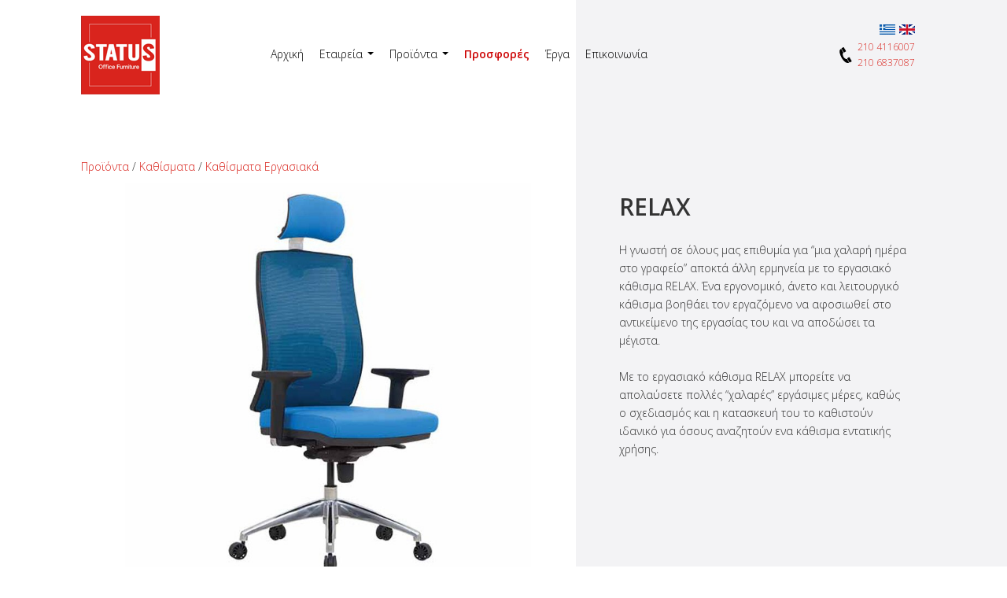

--- FILE ---
content_type: text/html; charset=utf-8
request_url: https://www.statusoffice.gr/item.php?pid=88
body_size: 5364
content:
<!DOCTYPE HTML>
<html lang="el" xml:lang="el">
<head>
<meta charset=utf-8>
<meta http-equiv="X-UA-Compatible" content="IE=edge">
<meta name="viewport" content="width=device-width, initial-scale=1">
<link rel="icon" href="/favicon.ico"/>
<title>RELAX | Status Office Furniture</title>
<!-- Google Tag Manager -->
<script>(function(w,d,s,l,i){w[l]=w[l]||[];w[l].push({'gtm.start':
new Date().getTime(),event:'gtm.js'});var f=d.getElementsByTagName(s)[0],
j=d.createElement(s),dl=l!='dataLayer'?'&l='+l:'';j.async=true;j.src=
'https://www.googletagmanager.com/gtm.js?id='+i+dl;f.parentNode.insertBefore(j,f);
})(window,document,'script','dataLayer','GTM-MFXQL2T9');</script>
<!-- End Google Tag Manager -->
</head>
<body>
<!-- Google Tag Manager (noscript) -->
<noscript><iframe src="https://www.googletagmanager.com/ns.html?id=GTM-MFXQL2T9"
height="0" width="0" style="display:none;visibility:hidden"></iframe></noscript>
<!-- End Google Tag Manager (noscript) -->
<header id="header" class="item-header">
	<div class="container-fluid">
		<div class="container-wrap">
			<div class="navside-but">
				<div class="lang"><a href="/" title="ΕΠΙΠΛΑ ΓΡΑΦΕΙΟΥ GR"><img src="images/gr.jpg" alt="ΕΠΙΠΛΑ ΓΡΑΦΕΙΟΥ GR language"></a><a href="en/index.php" title="ΕΠΙΠΛΑ ΓΡΑΦΕΙΟΥ EN"><img src="images/en.jpg" alt="ΕΠΙΠΛΑ ΓΡΑΦΕΙΟΥ EN language"></a></div>
				<div class="icons-header">
					<p><em class="phone"></em><a href="tel:+302104116007">210 4116007</a><br><a href="tel:+302106837087">210 6837087</a></p>
				</div>
			</div>
			<h1><a href="/" title="ΕΠΙΠΛΑ ΓΡΑΦΕΙΟΥ">ΕΠΙΠΛΑ ΓΡΑΦΕΙΟΥ</a></h1>
			<!-- Static navbar -->
			<nav class="navbar navbar-expand-lg">
				<button class="navbar-toggler" type="button" data-toggle="collapse" data-target="#navbar1" aria-controls="navbar1" aria-expanded="false" aria-label="Toggle navigation"> <span class="navbar-toggler-icon"></span> </button>
				<div class="collapse navbar-collapse justify-content-md-center" id="navbar1">
					<ul class="navbar-nav">
						<li class="nav-item active"> <a class="nav-link" href="/" title="ΕΠΙΠΛΑ ΓΡΑΦΕΙΟΥ ΑΡΧΙΚΗ">Αρχική</a></li>
						<li class="nav-item dropdown"><a class="nav-link dropdown-toggle" href="epipla-grafeiou-etaireia.php" aria-haspopup="true" aria-expanded="false"  title="ΕΠΙΠΛΑ ΓΡΑΦΕΙΟΥ ΕΤΑΙΡΕΙΑ">Εταιρεία</a>
							<ul class="dropdown-menu" aria-labelledby="dropdown2">
								<li><a class="dropdown-item" href="epipla-grafeiou-etaireia.php" title="ΕΠΙΠΛΑ ΓΡΑΦΕΙΟΥ Σχετικά">Σχετικά</a></li>
								<li><a class="dropdown-item" href="epipla-grafeiou-ypiresies.php" title="ΕΠΙΠΛΑ ΓΡΑΦΕΙΟΥ ΥΠΗΡΕΣΙΕΣ">Υπηρεσίες</a></li>
								<li><a class="dropdown-item" href="epipla-grafeiou-faq.php" title="ΕΠΙΠΛΑ ΓΡΑΦΕΙΟΥ FAQ">FAQ</a></li>
							</ul>
						</li>
						<li class="nav-item dropdown"><a class="nav-link dropdown-toggle" href="epipla-grafeiou-proionta.php" aria-haspopup="true" aria-expanded="false"  title="ΕΠΙΠΛΑ ΓΡΑΦΕΙΟΥ ΠΡΟΙΟΝΤΑ">Προϊόντα</a>
							<ul class="dropdown-menu" aria-labelledby="dropdown1">
								<li><a class="dropdown-item" href="items.php?cid=1" title="Γραφεία Έπιπλα Γραφείου">Γραφεία</a></li>
								<li><a class="dropdown-item" href="items.php?cid=2" title="Καθίσματα Γραφείου Καρέκλες Γραφείου">Καθίσματα</a></li>
								<li><a class="dropdown-item" href="items.php?cid=11" title="">Καναπέδες & Καθίσματα Lounge</a></li>
								<li><a class="dropdown-item" href="items.php?cid=12" title="">Καθίσματα Αμφιθεάτρου</a></li>
								<li><a class="dropdown-item" href="items.php?cid=10" title="Θάλαμοι Συσκέψεων και Επικοινωνίας">Θάλαμοι Συσκέψεων και Επικοινωνίας</a></li>
								<li><a class="dropdown-item" href="items.php?cid=3" title="Έπιπλα Γραφείου, Τράπεζες Συμβουλίου">Τράπεζες Συμβουλίου</a></li>
								<li><a class="dropdown-item" href="items.php?cid=7" title="Συρταριέρες / Βιβλιοθήκες / Ερμάρια / Έπιπλα Γραφείου">Συρταριέρες / Βιβλιοθήκες / Ερμάρια</a></li>
								<li><a class="dropdown-item" href="items.php?cid=9" title="Έπιπλα Γραφείου Συστήματα Αποθήκευσης">Συστήματα Αποθήκευσης</a></li>
								<li><a class="dropdown-item" href="items.php?cid=5" title="Έπιπλα Γραφείου Reception">Reception</a></li>
								<li><a class="dropdown-item" href="items.php?cid=4" title="Διαχωριστικά Χώρου Γραφείου">Διαχωριστικά Χώρου</a></li>
								<li><a class="dropdown-item" href="items.php?cid=8" title="Ηχοαπορροφητικά Προϊόντα Γραφείου">Ηχοαπορροφητικά Προϊόντα</a></li>
								<li><a class="dropdown-item" href="items.php?cid=6" title="Αξεσουάρ Γραφείου Εξοπλισμός γραφείου">Αξεσουάρ Γραφείου</a></li>
							</ul>
						</li>
						<li class="nav-item active offers"><a class="nav-link" href="offers.php" title="ΕΠΙΠΛΑ ΓΡΑΦΕΙΟΥ ΠΡΟΣΦΟΡΕΣ">Προσφορές</a></li>
						<li class="nav-item active"><a class="nav-link" href="epipla-grafeiou-projects.php" title="ΕΠΙΠΛΑ ΓΡΑΦΕΙΟΥ ΕΡΓΑ">Έργα</a></li>
						<li class="nav-item contact"><a class="nav-link" href="epipla-grafeiou-epikoinonia.php" title="ΕΠΙΠΛΑ ΓΡΑΦΕΙΟΥ ΕΠΙΚΟΙΝΩΝΙΑ">Επικοινωνία</a></li>
					</ul>
				</div>
			</nav>
			<!--/.nav-collapse --> 
		</div>
	</div>
</header>
<div class="container-fluid item-container">
	<div class="w-bg"></div>
	<div class="g-bg"></div>
	<div class="container-wrap">
		<div class="row">

			<div class="col-md-7 item-main-pic">
				<div class="breadcrumbs">
					<p><a href="epipla-grafeiou-proionta.php" title="ΠΡΟΪΟΝΤΑ ΕΠΙΠΛΩΣΗΣ ΓΡΑΦΕΙΟΥ">Προϊόντα</a>
 / <a href="items.php?cid=2" title="Καθίσματα Γραφείου Καρέκλες Γραφείου">Καθίσματα</a>
 / <a href="items.php?scid=4" title="Έπιπλα Γραφείου Καθίσματα Εργασιακά">Καθίσματα Εργασιακά</a>
					</p>
				</div>
				<div class="img-rel"><a href="images/products/product_88_1.jpg" title="ΕΠΙΠΛΑ ΓΡΑΦΕΙΟΥ TITLE 001" data-toggle="lightbox" data-gallery="gallery01"> <img src="images/products/product_88_1.jpg" alt="Έπιπλα Γραφείου Καθίσματα Εργασιακά RELAX<"> </a></div>
			</div>
			<div class="col-md-5 bg_grey item-info">
				<div class="p40">
					<h2>RELAX</h2>
					<p><p>Η γνωστή σε όλους μας επιθυμία για “μια χαλαρή ημέρα στο γραφείο” αποκτά άλλη ερμηνεία με το εργασιακό κάθισμα RELAX. Ένα εργονομικό, άνετο και λειτουργικό κάθισμα βοηθάει τον εργαζόμενο να αφοσιωθεί στο αντικείμενο της εργασίας του και να αποδώσει τα μέγιστα.<br />
<br />
Με το εργασιακό κάθισμα RELAX μπορείτε να απολαύσετε&nbsp;πολλές “χαλαρές” εργάσιμες μέρες, καθώς ο σχεδιασμός και η κατασκευή του το καθιστούν ιδανικό για όσους αναζητούν ενα κάθισμα εντατικής χρήσης.</p></p>
					<!--<p class="price">Τιμή: <span>033 &euro;</span> &lt;----- τιμές μόνο στη σελίδα των  προσφορών</p>-->
				</div>
			</div>
		</div>
	</div>
</div>
<div class="carusel-images">
	<h3>Gallery</h3>
	<div id="myCarousel" class="carousel slide" data-ride="carousel" data-interval="4000">
		<div class="carousel-inner row w-100 mx-auto" role="listbox">
			<div class="carousel-item col-md-3 active">
				<div class="panel panel-default">
					<div class="panel-thumbnail">
						<!-- Light Box / Carousel Element 1-->
						<a class="thumb" style="position: relative;" href="images/products/product_88_1.jpg" title="ΕΠΙΠΛΑ ΓΡΑΦΕΙΟΥ ΕΙΚΟΝΑ $i" data-toggle="lightbox" data-gallery="gallery01">
							<!-- Image Thumb -->
							<img src="images/products/product_88_1_tn.jpg" alt="ΕΠΙΠΛΑ ΓΡΑΦΕΙΟΥ ΦΩΤΟΓΡΑΦΙΑ $i">
						</a>
					</div>
				</div>
			</div>
			<div class="carousel-item col-md-3 ">
				<div class="panel panel-default">
					<div class="panel-thumbnail">
						<!-- Light Box / Carousel Element 2-->
						<a class="thumb" style="position: relative;" href="images/products/product_88_2.jpg" title="ΕΠΙΠΛΑ ΓΡΑΦΕΙΟΥ ΕΙΚΟΝΑ $i" data-toggle="lightbox" data-gallery="gallery01">
							<!-- Image Thumb -->
							<img src="images/products/product_88_2_tn.jpg" alt="ΕΠΙΠΛΑ ΓΡΑΦΕΙΟΥ ΦΩΤΟΓΡΑΦΙΑ $i">
						</a>
					</div>
				</div>
			</div>
			<div class="carousel-item col-md-3 ">
				<div class="panel panel-default">
					<div class="panel-thumbnail">
						<!-- Light Box / Carousel Element 3-->
						<a class="thumb" style="position: relative;" href="images/products/product_88_3.jpg" title="ΕΠΙΠΛΑ ΓΡΑΦΕΙΟΥ ΕΙΚΟΝΑ $i" data-toggle="lightbox" data-gallery="gallery01">
							<!-- Image Thumb -->
							<img src="images/products/product_88_3_tn.jpg" alt="ΕΠΙΠΛΑ ΓΡΑΦΕΙΟΥ ΦΩΤΟΓΡΑΦΙΑ $i">
						</a>
					</div>
				</div>
			</div>
			<div class="carousel-item col-md-3 ">
				<div class="panel panel-default">
					<div class="panel-thumbnail">
						<!-- Light Box / Carousel Element 4-->
						<a class="thumb" style="position: relative;" href="images/products/product_88_4.jpg" title="ΕΠΙΠΛΑ ΓΡΑΦΕΙΟΥ ΕΙΚΟΝΑ $i" data-toggle="lightbox" data-gallery="gallery01">
							<!-- Image Thumb -->
							<img src="images/products/product_88_4_tn.jpg" alt="ΕΠΙΠΛΑ ΓΡΑΦΕΙΟΥ ΦΩΤΟΓΡΑΦΙΑ $i">
						</a>
					</div>
				</div>
			</div>
			<div class="carousel-item col-md-3 ">
				<div class="panel panel-default">
					<div class="panel-thumbnail">
						<!-- Light Box / Carousel Element 5-->
						<a class="thumb" style="position: relative;" href="images/products/product_88_5.jpg" title="ΕΠΙΠΛΑ ΓΡΑΦΕΙΟΥ ΕΙΚΟΝΑ $i" data-toggle="lightbox" data-gallery="gallery01">
							<!-- Image Thumb -->
							<img src="images/products/product_88_5_tn.jpg" alt="ΕΠΙΠΛΑ ΓΡΑΦΕΙΟΥ ΦΩΤΟΓΡΑΦΙΑ $i">
						</a>
					</div>
				</div>
			</div>
			<div class="carousel-item col-md-3 ">
				<div class="panel panel-default">
					<div class="panel-thumbnail">
						<!-- Light Box / Carousel Element 6-->
						<a class="thumb" style="position: relative;" href="images/products/product_88_6.jpg" title="ΕΠΙΠΛΑ ΓΡΑΦΕΙΟΥ ΕΙΚΟΝΑ $i" data-toggle="lightbox" data-gallery="gallery01">
							<!-- Image Thumb -->
							<img src="images/products/product_88_6_tn.jpg" alt="ΕΠΙΠΛΑ ΓΡΑΦΕΙΟΥ ΦΩΤΟΓΡΑΦΙΑ $i">
						</a>
					</div>
				</div>
			</div>
			<div class="carousel-item col-md-3 ">
				<div class="panel panel-default">
					<div class="panel-thumbnail">
						<!-- Light Box / Carousel Element 7-->
						<a class="thumb" style="position: relative;" href="images/products/product_88_7.jpg" title="ΕΠΙΠΛΑ ΓΡΑΦΕΙΟΥ ΕΙΚΟΝΑ $i" data-toggle="lightbox" data-gallery="gallery01">
							<!-- Image Thumb -->
							<img src="images/products/product_88_7_tn.jpg" alt="ΕΠΙΠΛΑ ΓΡΑΦΕΙΟΥ ΦΩΤΟΓΡΑΦΙΑ $i">
						</a>
					</div>
				</div>
			</div>
			<div class="carousel-item col-md-3 ">
				<div class="panel panel-default">
					<div class="panel-thumbnail">
						<!-- Light Box / Carousel Element 8-->
						<a class="thumb" style="position: relative;" href="images/products/product_88_8.jpg" title="ΕΠΙΠΛΑ ΓΡΑΦΕΙΟΥ ΕΙΚΟΝΑ $i" data-toggle="lightbox" data-gallery="gallery01">
							<!-- Image Thumb -->
							<img src="images/products/product_88_8_tn.jpg" alt="ΕΠΙΠΛΑ ΓΡΑΦΕΙΟΥ ΦΩΤΟΓΡΑΦΙΑ $i">
						</a>
					</div>
				</div>
			</div>
			<div class="carousel-item col-md-3 ">
				<div class="panel panel-default">
					<div class="panel-thumbnail">
						<!-- Light Box / Carousel Element 9-->
						<a class="thumb" style="position: relative;" href="images/products/product_88_9.jpg" title="ΕΠΙΠΛΑ ΓΡΑΦΕΙΟΥ ΕΙΚΟΝΑ $i" data-toggle="lightbox" data-gallery="gallery01">
							<!-- Image Thumb -->
							<img src="images/products/product_88_9_tn.jpg" alt="ΕΠΙΠΛΑ ΓΡΑΦΕΙΟΥ ΦΩΤΟΓΡΑΦΙΑ $i">
						</a>
					</div>
				</div>
			</div>
			<div class="carousel-item col-md-3 ">
				<div class="panel panel-default">
					<div class="panel-thumbnail">
						<!-- Light Box / Carousel Element 10-->
						<a class="thumb" style="position: relative;" href="images/products/product_88_10.jpg" title="ΕΠΙΠΛΑ ΓΡΑΦΕΙΟΥ ΕΙΚΟΝΑ $i" data-toggle="lightbox" data-gallery="gallery01">
							<!-- Image Thumb -->
							<img src="images/products/product_88_10_tn.jpg" alt="ΕΠΙΠΛΑ ΓΡΑΦΕΙΟΥ ΦΩΤΟΓΡΑΦΙΑ $i">
						</a>
					</div>
				</div>
			</div>
			<div class="carousel-item col-md-3 ">
				<div class="panel panel-default">
					<div class="panel-thumbnail">
						<!-- Light Box / Carousel Element 11-->
						<a class="thumb" style="position: relative;" href="images/products/product_88_11.jpg" title="ΕΠΙΠΛΑ ΓΡΑΦΕΙΟΥ ΕΙΚΟΝΑ $i" data-toggle="lightbox" data-gallery="gallery01">
							<!-- Image Thumb -->
							<img src="images/products/product_88_11_tn.jpg" alt="ΕΠΙΠΛΑ ΓΡΑΦΕΙΟΥ ΦΩΤΟΓΡΑΦΙΑ $i">
						</a>
					</div>
				</div>
			</div>
			<div class="carousel-item col-md-3 ">
				<div class="panel panel-default">
					<div class="panel-thumbnail">
						<!-- Light Box / Carousel Element 12-->
						<a class="thumb" style="position: relative;" href="images/products/product_88_12.jpg" title="ΕΠΙΠΛΑ ΓΡΑΦΕΙΟΥ ΕΙΚΟΝΑ $i" data-toggle="lightbox" data-gallery="gallery01">
							<!-- Image Thumb -->
							<img src="images/products/product_88_12_tn.jpg" alt="ΕΠΙΠΛΑ ΓΡΑΦΕΙΟΥ ΦΩΤΟΓΡΑΦΙΑ $i">
						</a>
					</div>
				</div>
			</div>
			<div class="carousel-item col-md-3 ">
				<div class="panel panel-default">
					<div class="panel-thumbnail">
						<!-- Light Box / Carousel Element 13-->
						<a class="thumb" style="position: relative;" href="images/products/product_88_13.jpg" title="ΕΠΙΠΛΑ ΓΡΑΦΕΙΟΥ ΕΙΚΟΝΑ $i" data-toggle="lightbox" data-gallery="gallery01">
							<!-- Image Thumb -->
							<img src="images/products/product_88_13_tn.jpg" alt="ΕΠΙΠΛΑ ΓΡΑΦΕΙΟΥ ΦΩΤΟΓΡΑΦΙΑ $i">
						</a>
					</div>
				</div>
			</div>
			<div class="carousel-item col-md-3 ">
				<div class="panel panel-default">
					<div class="panel-thumbnail">
						<!-- Light Box / Carousel Element 14-->
						<a class="thumb" style="position: relative;" href="images/products/product_88_14.jpg" title="ΕΠΙΠΛΑ ΓΡΑΦΕΙΟΥ ΕΙΚΟΝΑ $i" data-toggle="lightbox" data-gallery="gallery01">
							<!-- Image Thumb -->
							<img src="images/products/product_88_14_tn.jpg" alt="ΕΠΙΠΛΑ ΓΡΑΦΕΙΟΥ ΦΩΤΟΓΡΑΦΙΑ $i">
						</a>
					</div>
				</div>
			</div>
			<div class="carousel-item col-md-3 ">
				<div class="panel panel-default">
					<div class="panel-thumbnail">
						<!-- Light Box / Carousel Element 15-->
						<a class="thumb" style="position: relative;" href="images/products/product_88_15.jpg" title="ΕΠΙΠΛΑ ΓΡΑΦΕΙΟΥ ΕΙΚΟΝΑ $i" data-toggle="lightbox" data-gallery="gallery01">
							<!-- Image Thumb -->
							<img src="images/products/product_88_15_tn.jpg" alt="ΕΠΙΠΛΑ ΓΡΑΦΕΙΟΥ ΦΩΤΟΓΡΑΦΙΑ $i">
						</a>
					</div>
				</div>
			</div>
		</div>
		<a class="carousel-control-prev" href="#myCarousel" role="button" data-slide="prev"> <span class="carousel-control-prev-icon" aria-hidden="true"></span> <span class="sr-only">Previous</span> </a> <a class="carousel-control-next text-faded" href="#myCarousel" role="button" data-slide="next"> <span class="carousel-control-next-icon" aria-hidden="true"></span> <span class="sr-only">Next</span> </a>
	</div>
</div>
<!-- /container -->
<footer>
	<div class="container-fluid">
		<div class="container-wrap">
			<div class="row">
				<div class="col-md-4">
					<div class="footer-box">
						<p><strong>Κατάστημα Πειραιάς</strong></p>
						<p>Τζαβέλλα 72, Πειραιάς, 185 33<br>
							Τηλ.: <a href="tel:+302104116007">210 4116007</a><br>
							Fax: 210 4171020<br>
							Email: info@statusoffice.gr<br />
							Email: service@statusoffice.gr</p>
						<a class="fade-hover" href="https://goo.gl/maps/UFxYSuxiwwMnWSvL9" title="ΕΠΙΠΛΑ ΓΡΑΦΕΙΟΥ ΠΕΙΡΑΙΑΣ" target="_blank" rel="nofollow"><img src="images/epipla-grafeiou-map_peiraias.jpg" alt="google maps peiraias" class="ΕΠΙΠΛΑ ΓΡΑΦΕΙΟΥ ΠΕΙΡΑΙΑΣ map" width="100%" height="auto"></a>
						<div class="clearfix"></div>
					</div>
				</div>
				<div class="col-md-4">
					<div class="footer-box">
						<p><strong>Κατάστημα Χαλάνδρι</strong></p>
						<p>Λεωφόρος Κηφισίας 324, Χαλάνδρι, 152 34<br>
							Τηλ.: <a href="tel:+302106837087">210 6837087</a><br>
							Fax: 210 6817068<br>
							Email: sales@statusoffice.gr</p>
							<div class="clearfix h20"></div>
						<a class="fade-hover" href="https://goo.gl/maps/xP4vaKuRiijwT6YMA" title="ΕΠΙΠΛΑ ΓΡΑΦΕΙΟΥ ΧΑΛΑΝΔΡΙ" target="_blank" rel="nofollow"><img src="images/epipla-grafeiou-map_chalandri.jpg" alt="google maps chalandri" class="ΕΠΙΠΛΑ ΓΡΑΦΕΙΟΥ ΧΑΛΑΝΔΡΙ map" width="100%" height="auto"></a>
						<div class="clearfix"></div>
					</div>
				</div>
				<div class="col-md-4">
					<div class="footer-box">
						<p><strong>Follow us</strong></p>
						<ul class="social">
							<li><a rel="nofollow" target="_blank" href="https://www.facebook.com/statusoffice/"><em class="fa fa-facebook-f" aria-hidden="true"></em> Facebook</a></li>
							<li><a rel="nofollow" target="_blank" href="https://www.youtube.com/channel/UCjd7BnE9sKctSc_FgCDzADQ/featured"><em class="fa fa-youtube" aria-hidden="true"></em> Youtube</a></li>
							<li><a rel="nofollow" target="_blank" href="https://gr.pinterest.com/statusoffice/"><em class="fa fa-pinterest" aria-hidden="true"></em> Pinterest</a></li>
							<li><a rel="nofollow" target="_blank" href="https://www.instagram.com/statusofficefurniture/?hl=el"><em class="fa fa-instagram" aria-hidden="true"></em> Instagram</a></li>
						</ul>
						<p><strong>Contact Us</strong></p>
						<ul class="social">
							<li class="contact"><a href="epipla-grafeiou-epikoinonia.php" title="ΕΠΙΠΛΑ ΓΡΑΦΕΙΟΥ ΕΠΙΚΟΙΝΩΝΙΑ">Επικοινωνία</a></li>
							<li class="contact"><a href="offers.php" title="ΕΠΙΠΛΑ ΓΡΑΦΕΙΟΥ ΠΡΟΣΦΟΡΕΣ">Προσφορές</a></li>
							<li class="contact"><a href="/blog" target="_blank" title="ΕΠΙΠΛΑ ΓΡΑΦΕΙΟΥ BLOG">Blog</a></li>
						</ul>
						<div class="clearfix h20"></div>
					</div>
				</div>
			</div>
			<div class="clearfix"></div>
		</div>
	</div>
	<div class="separator"></div>
	<div class="txt_cntr">
		<a href="iso.pdf" title="ΕΠΙΠΛΑ ΓΡΑΦΕΙΟΥ ISO" target="_blank"><img src="images/iso.png" alt="ΕΠΙΠΛΑ ΓΡΑΦΕΙΟΥ ISO pdf"></a>
	</div>
	<p class="copy"> All Rights Reserved Created by <a href="http://www.netmi.com" title="ΕΠΙΠΛΑ ΓΡΑΦΕΙΟΥ copy" target="_blank">NETMEDIA</a> © Copyright <a href="/" title="ΕΠΙΠΛΑ ΓΡΑΦΕΙΟΥ">ΕΠΙΠΛΑ ΓΡΑΦΕΙΟΥ</a> | <a href="sitemap.html" title="ΕΠΙΠΛΑ ΓΡΑΦΕΙΟΥ SITEMAP">SITEMAP</a></p>
</footer>
<script src="https://cdnjs.cloudflare.com/ajax/libs/gsap/1.20.2/TweenMax.min.js"></script> 
<script src="js/jquery-3.5.1.slim.min.js"></script> 
<script src="js/bootstrap.min.js"></script> 
<script src="js/bootstrap.bundle.min.js"></script> 
<script src="js/jquery.smartmenus.min.js"></script> 
<script src="js/jquery.smartmenus.bootstrap.min.js"></script> 
<script src="js/ekko-lightbox.min.js"></script> 
<!-- async load non critical css --> 
<script src="js/loadcss.min.js"></script> 
<script id="loadcss">
	loadCSS("https://fonts.googleapis.com/css2?family=Open+Sans:ital,wght@0,300;0,400;0,600;0,700;0,800;1,300;1,400;1,600;1,700;1,800&display=swap");
	loadCSS("https://cdnjs.cloudflare.com/ajax/libs/font-awesome/4.7.0/css/font-awesome.min.css");
	loadCSS("css/bootstrap.min.css");
	loadCSS("css/style.css");
	loadCSS("css/carousel.css");
	loadCSS("css/lightbox.min.css");
	loadCSS("css/jquery.smartmenus.bootstrap.min.css");
</script> 
<script>
const $dropdown = $(".dropdown");
const $dropdownToggle = $(".dropdown-toggle");
const $dropdownMenu = $(".dropdown-menu");
const showClass = "show";
$(window).on("load resize", function() {
  if (this.matchMedia("(min-width: 992px)").matches) {
    $dropdown.hover(
      function() {
        const $this = $(this);
        $this.addClass(showClass);
        $this.find($dropdownToggle).attr("aria-expanded", "true");
        $this.find($dropdownMenu).addClass(showClass);
      },
      function() {
        const $this = $(this);
        $this.removeClass(showClass);
        $this.find($dropdownToggle).attr("aria-expanded", "false");
        $this.find($dropdownMenu).removeClass(showClass);
      }
    );
  } else {
    $dropdown.off("mouseenter mouseleave");
  }
});
</script> 
<script language="javascript">
$('#myCarousel').on('slide.bs.carousel', function (e) {
    var $e = $(e.relatedTarget);
    var idx = $e.index();
    var itemsPerSlide = 4;
    var totalItems = $('.carousel-item').length;
    
    if (idx >= totalItems-(itemsPerSlide-1)) {
        var it = itemsPerSlide - (totalItems - idx);
        for (var i=0; i<it; i++) {
            // append slides to end
            if (e.direction=="left") {
                $('.carousel-item').eq(i).appendTo('.carousel-inner');
            }
            else {
                $('.carousel-item').eq(0).appendTo('.carousel-inner');
            }
        }
    }
});
$('#myCarousel').carousel({ 
	interval: 2000
});
</script>
<script>
$(window).scroll(function(){
    if ($(this).scrollTop() > 50) {
       $('#header').removeClass('item-header');
    } else {
       $('#header').addClass('item-header');
    }
});
$('.carousel').carousel({
  pause: false
})
</script> 
<script>
	$(document).on('click', '[data-toggle="lightbox"]', function(event) {
		event.preventDefault();
		$(this).ekkoLightbox();
	});
</script>
</script> 
<!-- START  GOOGLE ANALYTICS -->
<!-- Google tag (gtag.js) -->
<script async src="https://www.googletagmanager.com/gtag/js?id=G-0D18R18ZK3"></script>
<script>
  window.dataLayer = window.dataLayer || [];
  function gtag(){dataLayer.push(arguments);}
  gtag('js', new Date());
  gtag('config', 'G-0D18R18ZK3');
</script>
<!-- END  GOOGLE ANALYTICS -->
<!-- Meta Pixel Code -->
<script>
!function(f,b,e,v,n,t,s)
{if(f.fbq)return;n=f.fbq=function(){n.callMethod?
n.callMethod.apply(n,arguments):n.queue.push(arguments)};
if(!f._fbq)f._fbq=n;n.push=n;n.loaded=!0;n.version='2.0';
n.queue=[];t=b.createElement(e);t.async=!0;
t.src=v;s=b.getElementsByTagName(e)[0];
s.parentNode.insertBefore(t,s)}(window, document,'script',
'https://connect.facebook.net/en_US/fbevents.js');
fbq('init', '1311281329961315');
fbq('track', 'PageView');
</script>
<noscript><img height="1" width="1" style="display:none"
src="https://www.facebook.com/tr?id=1311281329961315&ev=PageView&noscript=1"
/></noscript>
<!-- End Meta Pixel Code --></body>
</html>


--- FILE ---
content_type: text/css
request_url: https://www.statusoffice.gr/css/style.css
body_size: 3037
content:
@charset "utf-8";
/* CSS Document */

* {
	margin: 0;
	padding: 0;
}
p {
	margin-bottom: 10px;
	line-height: 1.7;
}
a {
	color: #d9241d;
	text-decoration: none;
	-o-transition: color .0.5s ease-out, background 0.5s ease-in;
	-ms-transition: color .0.5s ease-out, background 0.5s ease-in;
	-moz-transition: color .0.5s ease-out, background 0.5s ease-in;
	-webkit-transition: color .0.5s ease-out, background 0.5s ease-in;
	/* ...and now for the proper property */
	transition: color .05s ease-out, background 0.5s ease-in;
}
a:hover {
	color: #d9241d;
}
.fade-hover {
	text-decoration: none;
	opacity: 1.0;
	transition: opacity .25s ease-in-out;
	-moz-transition: opacity .25s ease-in-out;
	-webkit-transition: opacity .25s ease-in-out;
}
.fade-hover:hover {
	text-decoration: none;
	opacity: 0.5;
	color: #FFFFFF;
}
html, body {
	width: 100%;
}
body {
	background-color: #FFF;
	color: #333333;
	position: relative;
	font-family: 'Open Sans', sans-serif;
	font-size: 14px;
	font-weight: 300;
}
#header {
	position: fixed;
	width: 100%;
	height: 140px;
	z-index: 190;
	background-color: #FFF;
	text-align: center;
	box-shadow: 0 2px 5px 0 rgba(0, 0, 0, 0.1);
	-moz-box-shadow: 0 2px 5px 0 rgba(0, 0, 0, 0.1);
	-webkit-box-shadow: 0 2px 5px 0 rgba(0, 0, 0, 0.1);
}
.header-space {
	height: 140px;
	width: 100%;
}
.lang {
	text-align: right;
	padding-right: 15px;
}
.lang img {
	width: 20px;
	height: auto;
	margin-left: 5px;
}
.item-header {
	background: none !important;
	box-shadow: none !important;
}
.icons-header {
	float: left;
	margin-right: 15px;
}
.icons-header p {
	padding-left: 25px;
	display: block;
	position: relative;
	margin-top: 4px;
	font-size: 12px;
}
.envelope {
	content: url(../images/envelope.svg);
	width: 20px;
	height: 20px;
	position: absolute;
	left: 0;
	top: 10px;
}
.phone {
	content: url(../images/phone.svg);
	width: 20px;
	height: 20px;
	position: absolute;
	left: 0;
	top: 10px;
}
.navside-but {
	float: right;
	margin-top: 25px;
}
footer {
	position: relative;
	z-index: 100;
	border-top: 1px solid #000;
	width: 100%;
	min-height: 90px;
	color: #666;
	font-size: 14px;
	line-height: 22px;
	font-weight: 400;
}
.footer-box {
	margin-top: 30px;
	min-height: 260px;
}
footer a {
	color: #333;
}
footer .copy {
	text-align: center;
	color: #000;
}
footer .copy a {
	color: #999;
}
footer .copy a:hover {
	color: #666;
}
footer .contact a {
	color: #d9241d;
}
.social {
	list-style: none;
	line-height: 2;
}
.social .fa {
	padding-right: 5px;
}
.container-wrap {
	padding-left: 20%;
	padding-right: 20%;
}
h1 {
	font-size: 34px;
	position: absolute;
	text-align: center;
	width: 100px;
	height: 110px;
	margin: 0 auto;
	padding-top: 20px;
	float: left;
	transition: all .3s;
}
h1 a {
	background-image: url(../images/logo.png);
	background-repeat: no-repeat;
	display: block;
	width: 100px;
	height: 110px;
	text-indent: -9999px;
}
h2 {
	font-size: 30px;
	font-weight: 600;
	padding: 5px 0px;
	margin-bottom: 20px;
	line-height: 1.2;
	color: #333 !important;
	text-align: left;
}
h3 {
	color: #666 !important;
	font-size: 22px !important;
	font-weight: normal;
	margin: 10px 0;
	padding: 10px 0 0 0;
}
.separator {
	border-bottom: 1px solid #000;
	padding: 5px 0;
	margin: 20px 0;
}
.clearfix {
	clear: both !important;
	height: 1px;
}
strong {
	font-weight: 700;
}
.box-white {
	background-color: #fff;
	box-shadow: 0 1px 4px rgba(0, 0, 0, 0.2);
	padding: 10px;
}
.box-white img {
	width: 100%;
	height: auto;
}
.ul1 {
	line-height: 1.7;
	list-style: outside;
	margin: 0 10px 10px 30px;
}
.carousel-control.left {
	background-image: none !important;
	filter: none;
	background-repeat: repeat-x;
}
.carousel-control.right {
	right: 0;
	left: auto;
	background-image: none !important;
	filter: none;
	background-repeat: none;
}
.carousel-item img {
	width: 100%;
	height: auto;
	margin-bottom: 7px;
}
.carousel-video-thumb {
	background-repeat: no-repeat;
	background-size: 100%;
	height: 100%;/*position: relative;*/
	/*display: inline-block;*/
}
.carousel-video-play {
	height: 25%;
	width: 25%;
	margin: 32%;/*position: absolute;
	/*display: inline-block;*/
	/*top:-50;*/
}
.pm0 {
	padding: 0px !important;
	margin: 0px !important;
}
.p0 {
	padding: 0px !important;
}
.p20-0 {
	padding-top: 20px !important;
	padding-bottom: 20px !important;
}
.p40-0 {
	padding-top: 40px !important;
	padding-bottom: 40px !important;
}
.p60-0 {
	padding-top: 60px !important;
	padding-bottom: 60px !important;
}
.p15-0 {
	padding-top: 15px !important;
	padding-bottom: 15px !important;
}
.p40 {
	padding: 40px !important;
}
.p60 {
	padding: 60px !important;
}
.p60-45 {
	padding: 60px 45px !important;
}
.p100-auto {
	padding-top: 100px;
	padding-bottom: 100px;
}
.p40_contact {
	padding: 40px 40px 40px 0;
}
.m1015 {
	margin: 10px 15px;
}
.fl {
	float: left;
}
.fr {
	float: right;
}
.h20 {
	height: 20px;
	clear: both;
}
.h30 {
	height: 30px;
	clear: both;
}
.h40 {
	height: 40px;
	clear: both;
}
.txt_cntr {
	text-align: center !important;
}
.txt_sm {
	font-size: 82%;
}
.center_pic {
	text-align: center;
	padding: 40px 0;
}
.btn_block {
	border: none;
	padding: 0;
}
.btn_block:focus {
	box-shadow: none;
}
td {
	padding: 10px !important;
}
.bg_grey {
	background-color: #f3f3f5;
}
.img-rel img {
	width: 100%;
	height: auto;
}
.inner-title {
	position: relative;
}
.inner-title h2 {
	position: absolute;
	bottom: 5%;
	text-align: center !important;
	width: 100%;
	color: #444 !important;
	z-index: 100;
}
.inner-title-dark {
	/* background: rgba(0, 0, 0, 0.4); */
	width: 100%;
	height: 100%;
	position: absolute;
	text-align: center;
}
.inner-title-dark .logo {
	width: 200px;
	height: auto;
	margin-top: 20px;
}
.inner-title img {
	width: 100%;
	height: auto;
}
.item-main-pic, .item-info {
	padding: 200px 0 0 15px;
}
.item-main-pic {
	background-color: #FFF;
}
.item-container {
	position: relative;
}
.w-bg {
	background-color: #FFF;
	position: absolute;
	width: 50%;
	height: 100%;
	left: 0;
	top: 0;
}
.g-bg {
	background-color: #f3f3f5;
	position: absolute;
	width: 50%;
	height: 100%;
	right: 0;
	top: 0;
}
ul.products li {
	background-color: #F8F8F8;
	color: #ffffff;
	display: block;
	font-size: 14px;
	list-style: outside none none;
	margin: 10px 0;
	text-transform: uppercase;
	width: 100%;
	border: 1px solid #CCC;
	box-shadow: 0 1px 4px rgba(0, 0, 0, 0.1);
}
ul.products li a {
	color: #666;
	display: block;
	font-weight: bold;
	padding: 20px;
}
ul.products li a:hover {
	background-color: #0069aa;
	color: #FFF;
}
.gallery-box {
	font-size: 14px;
	text-align: center;
	color: #333;
}
.gallery-box a {
	text-decoration: underline;
	color: #333;
}
.gallery-box a:hover {
	text-decoration: none;
}
.gallery-box .title, .gallery-box .title a {
	font-size: 16px;
	font-weight: 600;
	text-align: center;
	color: #333;
	text-decoration: none;
	margin: 0;
}
.gallery-box .description, .gallery-box .description a {
	text-align: center;
	color: #333;
	text-decoration: none;
	margin: 0;
}
.gallery-box-img {
	display: block;
	overflow: hidden;
	position: relative;
}
.gallery-box-img img {
	width: 100%;
	height: auto;
	transition: all .3s;
}
.gallery-box-img img:hover {
	transform: scale(1.1);
}
.gallery-box .titles-sizing {
	min-height: 120px;
	padding-top: 20px;
}
.ekko-lightbox-nav-overlay {
	display: flex !important;
}
.modal.show .modal-dialog {
	max-width: 900px !important;
}
.ekko-lightbox-nav-overlay {
	flex: initial !important;
	width: 150px !important;
	height: 40px !important;
	background: rgba(0,0,0,.2);
	left: 41% !important;
}
.ekko-lightbox a {
	opacity: 1 !important;
}
.list-box {
	margin-bottom: 30px;
}
.list-box-title {
	position: absolute;
	z-index: 1;
	left: 0;
	width: 100%;
	text-align: center;
	bottom: 20px;
	margin: -17px 0 0;
	font-size: 24px;
	font-weight: 600;
	line-height: 34px;
	color: #fff;
}
.list-box .gallery-box-img a::after {
	content: "";
	position: absolute;
	top: 0;
	left: 0;
	width: 100%;
	height: 100%;
	background-color: rgba(0,0,0,.2);
	transition: all .3s;
}
.list-box .gallery-box-img a:hover::after {
	background-color: rgba(0,0,0,.6);
}
.zoom-hover:hover img {
	transform: scale(1.1);
}
.modal-content {
	border: none;
	border-radius: 0;
}
.modal-body {
	padding: 0;
}
.price {
	font-weight: bold;
}
.price span {
	color: #d9241d;
}
.products a {
	width: 100%;
	height: 100%;
	display: block;
	color: #FFF;
}
.products .left {
	background: url(../images/box-products-01.png) #c2c4c1 left no-repeat;
	height: 400px;
	width: 100%;
}
.products .right {
	background: url(../images/box-products-02.png) #9d9f9b right no-repeat;
	height: 400px;
	width: 100%;
}
.products .title {
	display: table-cell;
	vertical-align: middle;
	transition: all .3s;
	margin: 0 auto;
	position: absolute;
	display: block;
	left: 40%;
	right: 40%;
	top: 40%;
}
.products .left:hover .title, .products .right:hover .title {
	transform: scale(1.3);
}
.products .title p {
	font-weight: 300;
	color: #FFF;
	font-size: 28px;
	line-height: 36px;
	margin: 0;
	text-align: center;
}
.navbar {
	display: inline-block;
	margin-top: 50px;
	transition: all .3s;
}
.navbar .navbar-nav {
	float: right;
}
.navbar .navbar-collapse {
	text-align: center;
}
.dropdown-menu {
	background: #eff1ee;
	border-radius: 0;
	border: none;
	margin: 0;
}
.dropdown-toggle::after {
	border: none;
}
.dropdown-item:hover {
	background: none;
}
.navbar-nav li {
	position: relative;
}
.navbar-nav li a::after {
	content: "";
	position: absolute;
	left: 50%;
	right: 50%;
	bottom: 13px;
	background-color: #1a181b;
	height: 1px;
	transition: all .3s;
}
.navbar-toggler {
	font-size: 14px;
}
.navbar-nav li a:hover::after {
	left: 0;
	right: 0;
}
.navbar-expand-lg .navbar-nav .nav-link {
	padding: 0 0 15px 0;
	margin: 0 10px;
	font-size: 14px;
	color: #000;
	position: relative;
}
.navbar .dropdown-menu::before {
	display: block;
	width: 0;
	height: 0;
	content: '';
	border-right: 7px solid transparent;
	border-bottom: 8px solid #f1f1f1;
	border-left: 7px solid transparent;
	position: absolute;
	top: -8px;
	left: 30px
}
.navbar-toggler-icon {
	background-image: url("data:image/svg+xml,%3csvg viewBox='0 0 20 15' xmlns='http://www.w3.org/2000/svg'%3e%3cpath d='M20 0H0V1.75561H20V0Z' fill='%23111'/%3e%3cpath d='M20 6.5685H0V8.32412H20V6.5685Z' fill='%23111'/%3e%3cpath d='M20 13.2437H0V15H20V13.2437Z' fill='%23111'/%3e%3c/svg%3e");
}
.navbar .offers a.nav-link {
	color: #C00 !important;
	font-weight: 600;
}
.dropdown-item {
	display: inline-block;
	width: inherit;
	padding: 0;
	margin: 5px 15px;
	font-size: 12px;
}
.dropdown-menu {
	text-align: center;
}
.dropdown-menu li {
	position: relative;
	display: block;
}
.dropdown-menu li a {
	position: relative;
}
.dropdown-menu li a::after {
	bottom: -3px;
}
@media (max-width: 1655px) {
.container-wrap {
	padding-left: 15%;
	padding-right: 15%;
}
.inner-title-dark .logo {
	width: 180px;
	height: auto;
}
.list-box-title {
	font-size: 18px;
}
}
@media (max-width: 1400px) {
.inner-title-dark .logo {
	width: 130px;
	height: auto;
}
}
@media (max-width: 1250px) {
#header {
	text-align: left;
}
.navbar {
	margin-left: 100px;
}
}
@media (max-width: 1350px) {
.container-wrap {
	padding-left: 7%;
	padding-right: 7%;
}
.products .title p {
	font-size: 28px;
}
}
@media (max-width: 991px) {
#header {
	height: 180px !important;
}
.header-space {
	height: 180px;
}
h1 {
	height: 140px;
	padding-top: 50px;
}
.navside-but {
	margin-top: 0px;
	position: absolute;
	right: 0;
}
.container-wrap {
	padding-left: 15px;
	padding-right: 15px;
	position: relative;
}
.navbar-nav {
	width: 100%;
	background: whitesmoke;
}
.navbar .dropdown-menu::before {
	display: none;
}
.navbar {
	margin-top: 75px;
	min-width: 200px;
	position: initial;
}
.navbar .navbar-collapse {
  text-align: center;
  position: absolute;
  width: 100%;
  left: 0;
}
}
@media (max-width: 768px) {
.nav > li > a {
	font-size: 15px !important;
}
#menu {
	width: 200px;
}
#header {
	position: absolute;
}
.item-info {
	padding: 0;
}
.footer-box {
	min-height: 60px;
}
.item-main-pic {
	padding: 200px 0 0 0;
}
.inner-title h2 {
	font-size: 22px !important;
}
.g-bg {
	background-color: #fff;
}
}
@media (max-width: 600px) {
.inner-title h2 {
	font-size: 18px !important;
}
h1 {
	padding-top: 70px;
}
#navside {
	padding: 5px;
}
}


--- FILE ---
content_type: image/svg+xml
request_url: https://www.statusoffice.gr/images/phone.svg
body_size: 1950
content:
<?xml version="1.0" standalone="no"?>
<!DOCTYPE svg PUBLIC "-//W3C//DTD SVG 20010904//EN"
 "http://www.w3.org/TR/2001/REC-SVG-20010904/DTD/svg10.dtd">
<svg version="1.0" xmlns="http://www.w3.org/2000/svg"
 width="997.000000pt" height="1280.000000pt" viewBox="0 0 997.000000 1280.000000"
 preserveAspectRatio="xMidYMid meet">
<metadata>
Created by potrace 1.15, written by Peter Selinger 2001-2017
</metadata>
<g transform="translate(0.000000,1280.000000) scale(0.100000,-0.100000)"
fill="#000000" stroke="none">
<path d="M3045 12782 c-27 -10 -230 -122 -450 -248 -220 -127 -506 -291 -635
-364 -301 -171 -350 -219 -382 -374 -23 -106 -15 -124 273 -615 480 -820 1464
-2453 1505 -2500 54 -59 132 -106 213 -127 113 -28 117 -27 650 279 262 151
553 318 648 371 236 134 298 204 325 370 21 129 12 151 -211 521 -1045 1729
-1554 2566 -1580 2597 -73 87 -245 131 -356 90z"/>
<path d="M1193 11440 c-530 -152 -892 -537 -1069 -1139 -285 -967 -66 -2490
601 -4181 675 -1710 1696 -3334 2810 -4469 954 -971 1864 -1506 2775 -1632
127 -18 508 -18 625 -1 218 33 412 85 604 161 86 35 177 76 189 86 5 4 -872
1531 -975 1695 -105 168 -311 504 -630 1030 -170 279 -140 257 -293 219 -128
-31 -394 -34 -545 -5 -331 61 -711 251 -1050 523 -139 111 -397 363 -527 513
-197 228 -397 506 -563 785 -101 170 -151 270 -218 440 -168 426 -272 819
-323 1220 -25 198 -23 540 5 722 53 353 178 647 377 890 30 36 52 68 50 72 -2
3 -56 95 -120 204 -168 286 -414 732 -816 1477 -492 914 -776 1420 -795 1419
-5 0 -56 -13 -112 -29z"/>
<path d="M7690 4686 c-19 -8 -237 -130 -485 -273 -247 -143 -533 -306 -635
-363 -199 -113 -268 -169 -308 -251 -51 -105 -48 -215 7 -313 701 -1244 1679
-2927 1734 -2984 18 -18 61 -48 97 -65 59 -29 73 -32 160 -32 l96 0 159 92
c88 50 385 220 660 377 275 158 512 299 528 314 41 38 76 95 98 160 22 63 26
199 7 253 -6 19 -100 185 -208 369 -109 184 -403 688 -655 1120 -656 1125
-854 1460 -887 1502 -18 23 -55 50 -96 70 -57 28 -78 33 -152 35 -53 2 -98 -3
-120 -11z"/>
</g>
</svg>
